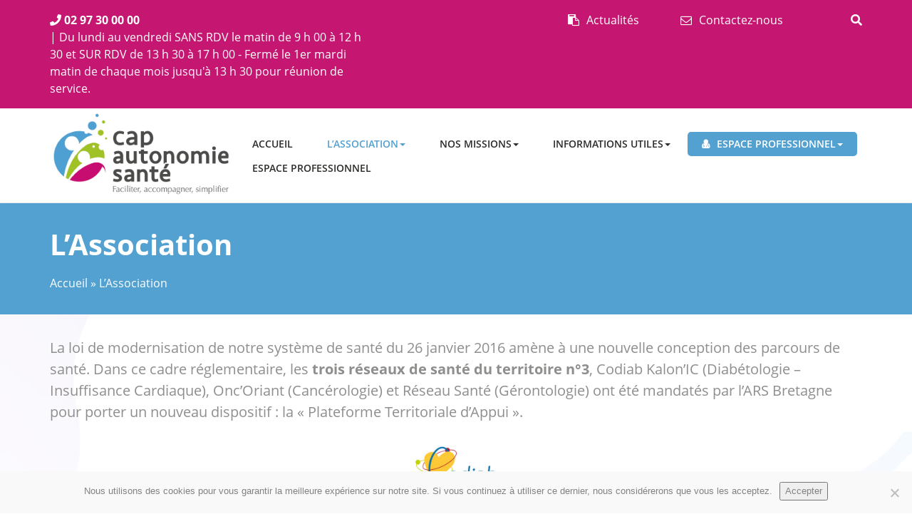

--- FILE ---
content_type: text/html; charset=UTF-8
request_url: https://capautonomiesante.bzh/lassociation/
body_size: 13432
content:
<!DOCTYPE html>
<html lang="fr-FR">

<head>
	<meta http-equiv="X-UA-Compatible" content="IE=Edge;chrome=1">
	<meta name="viewport" content="width=device-width; initial-scale=1; maximum-scale=1;" />
	<meta charset="UTF-8" />
	<link rel="stylesheet" href="https://capautonomiesante.bzh/wp-content/themes/cap-autonomie-sante/style.css" type="text/css" media="screen" />
	<meta name='robots' content='index, follow, max-image-preview:large, max-snippet:-1, max-video-preview:-1' />

<!-- Google Tag Manager for WordPress by gtm4wp.com -->
<script data-cfasync="false" data-pagespeed-no-defer>
	var gtm4wp_datalayer_name = "dataLayer";
	var dataLayer = dataLayer || [];
</script>
<!-- End Google Tag Manager for WordPress by gtm4wp.com -->
	<!-- This site is optimized with the Yoast SEO plugin v26.8 - https://yoast.com/product/yoast-seo-wordpress/ -->
	<title>Cap Autonomie Santé | L&#039;association de Plateforme Territoriale d’Appui</title><link rel="preload" data-rocket-preload as="image" href="https://capautonomiesante.bzh/wp-content/themes/cap-autonomie-sante/assets/images/bg-bottom-right.jpg" fetchpriority="high">
	<meta name="description" content="Par la convergence de plusieurs dispositifs, l&#039;association permet plus de lisibilité sur le territoire pour les professionnels et les usagers." />
	<link rel="canonical" href="https://capautonomiesante.bzh/lassociation/" />
	<meta property="og:locale" content="fr_FR" />
	<meta property="og:type" content="article" />
	<meta property="og:title" content="Cap Autonomie Santé | L&#039;association de Plateforme Territoriale d’Appui" />
	<meta property="og:description" content="Par la convergence de plusieurs dispositifs, l&#039;association permet plus de lisibilité sur le territoire pour les professionnels et les usagers." />
	<meta property="og:url" content="https://capautonomiesante.bzh/lassociation/" />
	<meta property="og:site_name" content="Cap Autonomie Santé" />
	<meta property="article:modified_time" content="2020-08-07T08:48:34+00:00" />
	<meta property="og:image" content="https://capautonomiesante.bzh/wp-content/uploads/2019/07/COBIABKALONIC-1-300x229.jpg" />
	<meta name="twitter:card" content="summary_large_image" />
	<meta name="twitter:label1" content="Durée de lecture estimée" />
	<meta name="twitter:data1" content="1 minute" />
	<script type="application/ld+json" class="yoast-schema-graph">{"@context":"https://schema.org","@graph":[{"@type":"WebPage","@id":"https://capautonomiesante.bzh/lassociation/","url":"https://capautonomiesante.bzh/lassociation/","name":"Cap Autonomie Santé | L'association de Plateforme Territoriale d’Appui","isPartOf":{"@id":"https://capautonomiesante.bzh/#website"},"primaryImageOfPage":{"@id":"https://capautonomiesante.bzh/lassociation/#primaryimage"},"image":{"@id":"https://capautonomiesante.bzh/lassociation/#primaryimage"},"thumbnailUrl":"https://capautonomiesante.bzh/wp-content/uploads/2019/07/COBIABKALONIC-1-300x229.jpg","datePublished":"2019-05-24T08:36:55+00:00","dateModified":"2020-08-07T08:48:34+00:00","description":"Par la convergence de plusieurs dispositifs, l'association permet plus de lisibilité sur le territoire pour les professionnels et les usagers.","breadcrumb":{"@id":"https://capautonomiesante.bzh/lassociation/#breadcrumb"},"inLanguage":"fr-FR","potentialAction":[{"@type":"ReadAction","target":["https://capautonomiesante.bzh/lassociation/"]}]},{"@type":"ImageObject","inLanguage":"fr-FR","@id":"https://capautonomiesante.bzh/lassociation/#primaryimage","url":"https://capautonomiesante.bzh/wp-content/uploads/2019/07/COBIABKALONIC-1.jpg","contentUrl":"https://capautonomiesante.bzh/wp-content/uploads/2019/07/COBIABKALONIC-1.jpg","width":2480,"height":1890},{"@type":"BreadcrumbList","@id":"https://capautonomiesante.bzh/lassociation/#breadcrumb","itemListElement":[{"@type":"ListItem","position":1,"name":"Accueil","item":"https://capautonomiesante.bzh/"},{"@type":"ListItem","position":2,"name":"L&rsquo;Association"}]},{"@type":"WebSite","@id":"https://capautonomiesante.bzh/#website","url":"https://capautonomiesante.bzh/","name":"Cap Autonomie Santé","description":"Un site utilisant WordPress","potentialAction":[{"@type":"SearchAction","target":{"@type":"EntryPoint","urlTemplate":"https://capautonomiesante.bzh/?s={search_term_string}"},"query-input":{"@type":"PropertyValueSpecification","valueRequired":true,"valueName":"search_term_string"}}],"inLanguage":"fr-FR"}]}</script>
	<!-- / Yoast SEO plugin. -->


<link rel="alternate" type="application/rss+xml" title="Cap Autonomie Santé &raquo; Flux" href="https://capautonomiesante.bzh/feed/" />
<link rel="alternate" type="application/rss+xml" title="Cap Autonomie Santé &raquo; Flux des commentaires" href="https://capautonomiesante.bzh/comments/feed/" />
<link rel="alternate" title="oEmbed (JSON)" type="application/json+oembed" href="https://capautonomiesante.bzh/wp-json/oembed/1.0/embed?url=https%3A%2F%2Fcapautonomiesante.bzh%2Flassociation%2F" />
<link rel="alternate" title="oEmbed (XML)" type="text/xml+oembed" href="https://capautonomiesante.bzh/wp-json/oembed/1.0/embed?url=https%3A%2F%2Fcapautonomiesante.bzh%2Flassociation%2F&#038;format=xml" />
<style id='wp-img-auto-sizes-contain-inline-css' type='text/css'>
img:is([sizes=auto i],[sizes^="auto," i]){contain-intrinsic-size:3000px 1500px}
/*# sourceURL=wp-img-auto-sizes-contain-inline-css */
</style>
<link rel='stylesheet' id='atomic-blocks-fontawesome-css' href='https://capautonomiesante.bzh/wp-content/plugins/atomic-blocks/dist/assets/fontawesome/css/all.min.css?ver=1604535842' type='text/css' media='all' />
<style id='wp-emoji-styles-inline-css' type='text/css'>

	img.wp-smiley, img.emoji {
		display: inline !important;
		border: none !important;
		box-shadow: none !important;
		height: 1em !important;
		width: 1em !important;
		margin: 0 0.07em !important;
		vertical-align: -0.1em !important;
		background: none !important;
		padding: 0 !important;
	}
/*# sourceURL=wp-emoji-styles-inline-css */
</style>
<style id='wp-block-library-inline-css' type='text/css'>
:root{--wp-block-synced-color:#7a00df;--wp-block-synced-color--rgb:122,0,223;--wp-bound-block-color:var(--wp-block-synced-color);--wp-editor-canvas-background:#ddd;--wp-admin-theme-color:#007cba;--wp-admin-theme-color--rgb:0,124,186;--wp-admin-theme-color-darker-10:#006ba1;--wp-admin-theme-color-darker-10--rgb:0,107,160.5;--wp-admin-theme-color-darker-20:#005a87;--wp-admin-theme-color-darker-20--rgb:0,90,135;--wp-admin-border-width-focus:2px}@media (min-resolution:192dpi){:root{--wp-admin-border-width-focus:1.5px}}.wp-element-button{cursor:pointer}:root .has-very-light-gray-background-color{background-color:#eee}:root .has-very-dark-gray-background-color{background-color:#313131}:root .has-very-light-gray-color{color:#eee}:root .has-very-dark-gray-color{color:#313131}:root .has-vivid-green-cyan-to-vivid-cyan-blue-gradient-background{background:linear-gradient(135deg,#00d084,#0693e3)}:root .has-purple-crush-gradient-background{background:linear-gradient(135deg,#34e2e4,#4721fb 50%,#ab1dfe)}:root .has-hazy-dawn-gradient-background{background:linear-gradient(135deg,#faaca8,#dad0ec)}:root .has-subdued-olive-gradient-background{background:linear-gradient(135deg,#fafae1,#67a671)}:root .has-atomic-cream-gradient-background{background:linear-gradient(135deg,#fdd79a,#004a59)}:root .has-nightshade-gradient-background{background:linear-gradient(135deg,#330968,#31cdcf)}:root .has-midnight-gradient-background{background:linear-gradient(135deg,#020381,#2874fc)}:root{--wp--preset--font-size--normal:16px;--wp--preset--font-size--huge:42px}.has-regular-font-size{font-size:1em}.has-larger-font-size{font-size:2.625em}.has-normal-font-size{font-size:var(--wp--preset--font-size--normal)}.has-huge-font-size{font-size:var(--wp--preset--font-size--huge)}.has-text-align-center{text-align:center}.has-text-align-left{text-align:left}.has-text-align-right{text-align:right}.has-fit-text{white-space:nowrap!important}#end-resizable-editor-section{display:none}.aligncenter{clear:both}.items-justified-left{justify-content:flex-start}.items-justified-center{justify-content:center}.items-justified-right{justify-content:flex-end}.items-justified-space-between{justify-content:space-between}.screen-reader-text{border:0;clip-path:inset(50%);height:1px;margin:-1px;overflow:hidden;padding:0;position:absolute;width:1px;word-wrap:normal!important}.screen-reader-text:focus{background-color:#ddd;clip-path:none;color:#444;display:block;font-size:1em;height:auto;left:5px;line-height:normal;padding:15px 23px 14px;text-decoration:none;top:5px;width:auto;z-index:100000}html :where(.has-border-color){border-style:solid}html :where([style*=border-top-color]){border-top-style:solid}html :where([style*=border-right-color]){border-right-style:solid}html :where([style*=border-bottom-color]){border-bottom-style:solid}html :where([style*=border-left-color]){border-left-style:solid}html :where([style*=border-width]){border-style:solid}html :where([style*=border-top-width]){border-top-style:solid}html :where([style*=border-right-width]){border-right-style:solid}html :where([style*=border-bottom-width]){border-bottom-style:solid}html :where([style*=border-left-width]){border-left-style:solid}html :where(img[class*=wp-image-]){height:auto;max-width:100%}:where(figure){margin:0 0 1em}html :where(.is-position-sticky){--wp-admin--admin-bar--position-offset:var(--wp-admin--admin-bar--height,0px)}@media screen and (max-width:600px){html :where(.is-position-sticky){--wp-admin--admin-bar--position-offset:0px}}

/*# sourceURL=wp-block-library-inline-css */
</style><style id='wp-block-image-inline-css' type='text/css'>
.wp-block-image>a,.wp-block-image>figure>a{display:inline-block}.wp-block-image img{box-sizing:border-box;height:auto;max-width:100%;vertical-align:bottom}@media not (prefers-reduced-motion){.wp-block-image img.hide{visibility:hidden}.wp-block-image img.show{animation:show-content-image .4s}}.wp-block-image[style*=border-radius] img,.wp-block-image[style*=border-radius]>a{border-radius:inherit}.wp-block-image.has-custom-border img{box-sizing:border-box}.wp-block-image.aligncenter{text-align:center}.wp-block-image.alignfull>a,.wp-block-image.alignwide>a{width:100%}.wp-block-image.alignfull img,.wp-block-image.alignwide img{height:auto;width:100%}.wp-block-image .aligncenter,.wp-block-image .alignleft,.wp-block-image .alignright,.wp-block-image.aligncenter,.wp-block-image.alignleft,.wp-block-image.alignright{display:table}.wp-block-image .aligncenter>figcaption,.wp-block-image .alignleft>figcaption,.wp-block-image .alignright>figcaption,.wp-block-image.aligncenter>figcaption,.wp-block-image.alignleft>figcaption,.wp-block-image.alignright>figcaption{caption-side:bottom;display:table-caption}.wp-block-image .alignleft{float:left;margin:.5em 1em .5em 0}.wp-block-image .alignright{float:right;margin:.5em 0 .5em 1em}.wp-block-image .aligncenter{margin-left:auto;margin-right:auto}.wp-block-image :where(figcaption){margin-bottom:1em;margin-top:.5em}.wp-block-image.is-style-circle-mask img{border-radius:9999px}@supports ((-webkit-mask-image:none) or (mask-image:none)) or (-webkit-mask-image:none){.wp-block-image.is-style-circle-mask img{border-radius:0;-webkit-mask-image:url('data:image/svg+xml;utf8,<svg viewBox="0 0 100 100" xmlns="http://www.w3.org/2000/svg"><circle cx="50" cy="50" r="50"/></svg>');mask-image:url('data:image/svg+xml;utf8,<svg viewBox="0 0 100 100" xmlns="http://www.w3.org/2000/svg"><circle cx="50" cy="50" r="50"/></svg>');mask-mode:alpha;-webkit-mask-position:center;mask-position:center;-webkit-mask-repeat:no-repeat;mask-repeat:no-repeat;-webkit-mask-size:contain;mask-size:contain}}:root :where(.wp-block-image.is-style-rounded img,.wp-block-image .is-style-rounded img){border-radius:9999px}.wp-block-image figure{margin:0}.wp-lightbox-container{display:flex;flex-direction:column;position:relative}.wp-lightbox-container img{cursor:zoom-in}.wp-lightbox-container img:hover+button{opacity:1}.wp-lightbox-container button{align-items:center;backdrop-filter:blur(16px) saturate(180%);background-color:#5a5a5a40;border:none;border-radius:4px;cursor:zoom-in;display:flex;height:20px;justify-content:center;opacity:0;padding:0;position:absolute;right:16px;text-align:center;top:16px;width:20px;z-index:100}@media not (prefers-reduced-motion){.wp-lightbox-container button{transition:opacity .2s ease}}.wp-lightbox-container button:focus-visible{outline:3px auto #5a5a5a40;outline:3px auto -webkit-focus-ring-color;outline-offset:3px}.wp-lightbox-container button:hover{cursor:pointer;opacity:1}.wp-lightbox-container button:focus{opacity:1}.wp-lightbox-container button:focus,.wp-lightbox-container button:hover,.wp-lightbox-container button:not(:hover):not(:active):not(.has-background){background-color:#5a5a5a40;border:none}.wp-lightbox-overlay{box-sizing:border-box;cursor:zoom-out;height:100vh;left:0;overflow:hidden;position:fixed;top:0;visibility:hidden;width:100%;z-index:100000}.wp-lightbox-overlay .close-button{align-items:center;cursor:pointer;display:flex;justify-content:center;min-height:40px;min-width:40px;padding:0;position:absolute;right:calc(env(safe-area-inset-right) + 16px);top:calc(env(safe-area-inset-top) + 16px);z-index:5000000}.wp-lightbox-overlay .close-button:focus,.wp-lightbox-overlay .close-button:hover,.wp-lightbox-overlay .close-button:not(:hover):not(:active):not(.has-background){background:none;border:none}.wp-lightbox-overlay .lightbox-image-container{height:var(--wp--lightbox-container-height);left:50%;overflow:hidden;position:absolute;top:50%;transform:translate(-50%,-50%);transform-origin:top left;width:var(--wp--lightbox-container-width);z-index:9999999999}.wp-lightbox-overlay .wp-block-image{align-items:center;box-sizing:border-box;display:flex;height:100%;justify-content:center;margin:0;position:relative;transform-origin:0 0;width:100%;z-index:3000000}.wp-lightbox-overlay .wp-block-image img{height:var(--wp--lightbox-image-height);min-height:var(--wp--lightbox-image-height);min-width:var(--wp--lightbox-image-width);width:var(--wp--lightbox-image-width)}.wp-lightbox-overlay .wp-block-image figcaption{display:none}.wp-lightbox-overlay button{background:none;border:none}.wp-lightbox-overlay .scrim{background-color:#fff;height:100%;opacity:.9;position:absolute;width:100%;z-index:2000000}.wp-lightbox-overlay.active{visibility:visible}@media not (prefers-reduced-motion){.wp-lightbox-overlay.active{animation:turn-on-visibility .25s both}.wp-lightbox-overlay.active img{animation:turn-on-visibility .35s both}.wp-lightbox-overlay.show-closing-animation:not(.active){animation:turn-off-visibility .35s both}.wp-lightbox-overlay.show-closing-animation:not(.active) img{animation:turn-off-visibility .25s both}.wp-lightbox-overlay.zoom.active{animation:none;opacity:1;visibility:visible}.wp-lightbox-overlay.zoom.active .lightbox-image-container{animation:lightbox-zoom-in .4s}.wp-lightbox-overlay.zoom.active .lightbox-image-container img{animation:none}.wp-lightbox-overlay.zoom.active .scrim{animation:turn-on-visibility .4s forwards}.wp-lightbox-overlay.zoom.show-closing-animation:not(.active){animation:none}.wp-lightbox-overlay.zoom.show-closing-animation:not(.active) .lightbox-image-container{animation:lightbox-zoom-out .4s}.wp-lightbox-overlay.zoom.show-closing-animation:not(.active) .lightbox-image-container img{animation:none}.wp-lightbox-overlay.zoom.show-closing-animation:not(.active) .scrim{animation:turn-off-visibility .4s forwards}}@keyframes show-content-image{0%{visibility:hidden}99%{visibility:hidden}to{visibility:visible}}@keyframes turn-on-visibility{0%{opacity:0}to{opacity:1}}@keyframes turn-off-visibility{0%{opacity:1;visibility:visible}99%{opacity:0;visibility:visible}to{opacity:0;visibility:hidden}}@keyframes lightbox-zoom-in{0%{transform:translate(calc((-100vw + var(--wp--lightbox-scrollbar-width))/2 + var(--wp--lightbox-initial-left-position)),calc(-50vh + var(--wp--lightbox-initial-top-position))) scale(var(--wp--lightbox-scale))}to{transform:translate(-50%,-50%) scale(1)}}@keyframes lightbox-zoom-out{0%{transform:translate(-50%,-50%) scale(1);visibility:visible}99%{visibility:visible}to{transform:translate(calc((-100vw + var(--wp--lightbox-scrollbar-width))/2 + var(--wp--lightbox-initial-left-position)),calc(-50vh + var(--wp--lightbox-initial-top-position))) scale(var(--wp--lightbox-scale));visibility:hidden}}
/*# sourceURL=https://capautonomiesante.bzh/wp-includes/blocks/image/style.min.css */
</style>
<style id='wp-block-paragraph-inline-css' type='text/css'>
.is-small-text{font-size:.875em}.is-regular-text{font-size:1em}.is-large-text{font-size:2.25em}.is-larger-text{font-size:3em}.has-drop-cap:not(:focus):first-letter{float:left;font-size:8.4em;font-style:normal;font-weight:100;line-height:.68;margin:.05em .1em 0 0;text-transform:uppercase}body.rtl .has-drop-cap:not(:focus):first-letter{float:none;margin-left:.1em}p.has-drop-cap.has-background{overflow:hidden}:root :where(p.has-background){padding:1.25em 2.375em}:where(p.has-text-color:not(.has-link-color)) a{color:inherit}p.has-text-align-left[style*="writing-mode:vertical-lr"],p.has-text-align-right[style*="writing-mode:vertical-rl"]{rotate:180deg}
/*# sourceURL=https://capautonomiesante.bzh/wp-includes/blocks/paragraph/style.min.css */
</style>
<style id='global-styles-inline-css' type='text/css'>
:root{--wp--preset--aspect-ratio--square: 1;--wp--preset--aspect-ratio--4-3: 4/3;--wp--preset--aspect-ratio--3-4: 3/4;--wp--preset--aspect-ratio--3-2: 3/2;--wp--preset--aspect-ratio--2-3: 2/3;--wp--preset--aspect-ratio--16-9: 16/9;--wp--preset--aspect-ratio--9-16: 9/16;--wp--preset--color--black: #000000;--wp--preset--color--cyan-bluish-gray: #abb8c3;--wp--preset--color--white: #ffffff;--wp--preset--color--pale-pink: #f78da7;--wp--preset--color--vivid-red: #cf2e2e;--wp--preset--color--luminous-vivid-orange: #ff6900;--wp--preset--color--luminous-vivid-amber: #fcb900;--wp--preset--color--light-green-cyan: #7bdcb5;--wp--preset--color--vivid-green-cyan: #00d084;--wp--preset--color--pale-cyan-blue: #8ed1fc;--wp--preset--color--vivid-cyan-blue: #0693e3;--wp--preset--color--vivid-purple: #9b51e0;--wp--preset--gradient--vivid-cyan-blue-to-vivid-purple: linear-gradient(135deg,rgb(6,147,227) 0%,rgb(155,81,224) 100%);--wp--preset--gradient--light-green-cyan-to-vivid-green-cyan: linear-gradient(135deg,rgb(122,220,180) 0%,rgb(0,208,130) 100%);--wp--preset--gradient--luminous-vivid-amber-to-luminous-vivid-orange: linear-gradient(135deg,rgb(252,185,0) 0%,rgb(255,105,0) 100%);--wp--preset--gradient--luminous-vivid-orange-to-vivid-red: linear-gradient(135deg,rgb(255,105,0) 0%,rgb(207,46,46) 100%);--wp--preset--gradient--very-light-gray-to-cyan-bluish-gray: linear-gradient(135deg,rgb(238,238,238) 0%,rgb(169,184,195) 100%);--wp--preset--gradient--cool-to-warm-spectrum: linear-gradient(135deg,rgb(74,234,220) 0%,rgb(151,120,209) 20%,rgb(207,42,186) 40%,rgb(238,44,130) 60%,rgb(251,105,98) 80%,rgb(254,248,76) 100%);--wp--preset--gradient--blush-light-purple: linear-gradient(135deg,rgb(255,206,236) 0%,rgb(152,150,240) 100%);--wp--preset--gradient--blush-bordeaux: linear-gradient(135deg,rgb(254,205,165) 0%,rgb(254,45,45) 50%,rgb(107,0,62) 100%);--wp--preset--gradient--luminous-dusk: linear-gradient(135deg,rgb(255,203,112) 0%,rgb(199,81,192) 50%,rgb(65,88,208) 100%);--wp--preset--gradient--pale-ocean: linear-gradient(135deg,rgb(255,245,203) 0%,rgb(182,227,212) 50%,rgb(51,167,181) 100%);--wp--preset--gradient--electric-grass: linear-gradient(135deg,rgb(202,248,128) 0%,rgb(113,206,126) 100%);--wp--preset--gradient--midnight: linear-gradient(135deg,rgb(2,3,129) 0%,rgb(40,116,252) 100%);--wp--preset--font-size--small: 13px;--wp--preset--font-size--medium: 20px;--wp--preset--font-size--large: 36px;--wp--preset--font-size--x-large: 42px;--wp--preset--spacing--20: 0.44rem;--wp--preset--spacing--30: 0.67rem;--wp--preset--spacing--40: 1rem;--wp--preset--spacing--50: 1.5rem;--wp--preset--spacing--60: 2.25rem;--wp--preset--spacing--70: 3.38rem;--wp--preset--spacing--80: 5.06rem;--wp--preset--shadow--natural: 6px 6px 9px rgba(0, 0, 0, 0.2);--wp--preset--shadow--deep: 12px 12px 50px rgba(0, 0, 0, 0.4);--wp--preset--shadow--sharp: 6px 6px 0px rgba(0, 0, 0, 0.2);--wp--preset--shadow--outlined: 6px 6px 0px -3px rgb(255, 255, 255), 6px 6px rgb(0, 0, 0);--wp--preset--shadow--crisp: 6px 6px 0px rgb(0, 0, 0);}:where(.is-layout-flex){gap: 0.5em;}:where(.is-layout-grid){gap: 0.5em;}body .is-layout-flex{display: flex;}.is-layout-flex{flex-wrap: wrap;align-items: center;}.is-layout-flex > :is(*, div){margin: 0;}body .is-layout-grid{display: grid;}.is-layout-grid > :is(*, div){margin: 0;}:where(.wp-block-columns.is-layout-flex){gap: 2em;}:where(.wp-block-columns.is-layout-grid){gap: 2em;}:where(.wp-block-post-template.is-layout-flex){gap: 1.25em;}:where(.wp-block-post-template.is-layout-grid){gap: 1.25em;}.has-black-color{color: var(--wp--preset--color--black) !important;}.has-cyan-bluish-gray-color{color: var(--wp--preset--color--cyan-bluish-gray) !important;}.has-white-color{color: var(--wp--preset--color--white) !important;}.has-pale-pink-color{color: var(--wp--preset--color--pale-pink) !important;}.has-vivid-red-color{color: var(--wp--preset--color--vivid-red) !important;}.has-luminous-vivid-orange-color{color: var(--wp--preset--color--luminous-vivid-orange) !important;}.has-luminous-vivid-amber-color{color: var(--wp--preset--color--luminous-vivid-amber) !important;}.has-light-green-cyan-color{color: var(--wp--preset--color--light-green-cyan) !important;}.has-vivid-green-cyan-color{color: var(--wp--preset--color--vivid-green-cyan) !important;}.has-pale-cyan-blue-color{color: var(--wp--preset--color--pale-cyan-blue) !important;}.has-vivid-cyan-blue-color{color: var(--wp--preset--color--vivid-cyan-blue) !important;}.has-vivid-purple-color{color: var(--wp--preset--color--vivid-purple) !important;}.has-black-background-color{background-color: var(--wp--preset--color--black) !important;}.has-cyan-bluish-gray-background-color{background-color: var(--wp--preset--color--cyan-bluish-gray) !important;}.has-white-background-color{background-color: var(--wp--preset--color--white) !important;}.has-pale-pink-background-color{background-color: var(--wp--preset--color--pale-pink) !important;}.has-vivid-red-background-color{background-color: var(--wp--preset--color--vivid-red) !important;}.has-luminous-vivid-orange-background-color{background-color: var(--wp--preset--color--luminous-vivid-orange) !important;}.has-luminous-vivid-amber-background-color{background-color: var(--wp--preset--color--luminous-vivid-amber) !important;}.has-light-green-cyan-background-color{background-color: var(--wp--preset--color--light-green-cyan) !important;}.has-vivid-green-cyan-background-color{background-color: var(--wp--preset--color--vivid-green-cyan) !important;}.has-pale-cyan-blue-background-color{background-color: var(--wp--preset--color--pale-cyan-blue) !important;}.has-vivid-cyan-blue-background-color{background-color: var(--wp--preset--color--vivid-cyan-blue) !important;}.has-vivid-purple-background-color{background-color: var(--wp--preset--color--vivid-purple) !important;}.has-black-border-color{border-color: var(--wp--preset--color--black) !important;}.has-cyan-bluish-gray-border-color{border-color: var(--wp--preset--color--cyan-bluish-gray) !important;}.has-white-border-color{border-color: var(--wp--preset--color--white) !important;}.has-pale-pink-border-color{border-color: var(--wp--preset--color--pale-pink) !important;}.has-vivid-red-border-color{border-color: var(--wp--preset--color--vivid-red) !important;}.has-luminous-vivid-orange-border-color{border-color: var(--wp--preset--color--luminous-vivid-orange) !important;}.has-luminous-vivid-amber-border-color{border-color: var(--wp--preset--color--luminous-vivid-amber) !important;}.has-light-green-cyan-border-color{border-color: var(--wp--preset--color--light-green-cyan) !important;}.has-vivid-green-cyan-border-color{border-color: var(--wp--preset--color--vivid-green-cyan) !important;}.has-pale-cyan-blue-border-color{border-color: var(--wp--preset--color--pale-cyan-blue) !important;}.has-vivid-cyan-blue-border-color{border-color: var(--wp--preset--color--vivid-cyan-blue) !important;}.has-vivid-purple-border-color{border-color: var(--wp--preset--color--vivid-purple) !important;}.has-vivid-cyan-blue-to-vivid-purple-gradient-background{background: var(--wp--preset--gradient--vivid-cyan-blue-to-vivid-purple) !important;}.has-light-green-cyan-to-vivid-green-cyan-gradient-background{background: var(--wp--preset--gradient--light-green-cyan-to-vivid-green-cyan) !important;}.has-luminous-vivid-amber-to-luminous-vivid-orange-gradient-background{background: var(--wp--preset--gradient--luminous-vivid-amber-to-luminous-vivid-orange) !important;}.has-luminous-vivid-orange-to-vivid-red-gradient-background{background: var(--wp--preset--gradient--luminous-vivid-orange-to-vivid-red) !important;}.has-very-light-gray-to-cyan-bluish-gray-gradient-background{background: var(--wp--preset--gradient--very-light-gray-to-cyan-bluish-gray) !important;}.has-cool-to-warm-spectrum-gradient-background{background: var(--wp--preset--gradient--cool-to-warm-spectrum) !important;}.has-blush-light-purple-gradient-background{background: var(--wp--preset--gradient--blush-light-purple) !important;}.has-blush-bordeaux-gradient-background{background: var(--wp--preset--gradient--blush-bordeaux) !important;}.has-luminous-dusk-gradient-background{background: var(--wp--preset--gradient--luminous-dusk) !important;}.has-pale-ocean-gradient-background{background: var(--wp--preset--gradient--pale-ocean) !important;}.has-electric-grass-gradient-background{background: var(--wp--preset--gradient--electric-grass) !important;}.has-midnight-gradient-background{background: var(--wp--preset--gradient--midnight) !important;}.has-small-font-size{font-size: var(--wp--preset--font-size--small) !important;}.has-medium-font-size{font-size: var(--wp--preset--font-size--medium) !important;}.has-large-font-size{font-size: var(--wp--preset--font-size--large) !important;}.has-x-large-font-size{font-size: var(--wp--preset--font-size--x-large) !important;}
/*# sourceURL=global-styles-inline-css */
</style>

<style id='classic-theme-styles-inline-css' type='text/css'>
/*! This file is auto-generated */
.wp-block-button__link{color:#fff;background-color:#32373c;border-radius:9999px;box-shadow:none;text-decoration:none;padding:calc(.667em + 2px) calc(1.333em + 2px);font-size:1.125em}.wp-block-file__button{background:#32373c;color:#fff;text-decoration:none}
/*# sourceURL=/wp-includes/css/classic-themes.min.css */
</style>
<link rel='stylesheet' id='cookie-notice-front-css' href='https://capautonomiesante.bzh/wp-content/plugins/cookie-notice/css/front.min.css?ver=2.5.11' type='text/css' media='all' />
<link rel='stylesheet' id='wp_mailjet_form_builder_widget-widget-front-styles-css' href='https://capautonomiesante.bzh/wp-content/plugins/mailjet-for-wordpress/src/widgetformbuilder/css/front-widget.css?ver=6.1.6' type='text/css' media='all' />
<script type="text/javascript" id="cookie-notice-front-js-before">
/* <![CDATA[ */
var cnArgs = {"ajaxUrl":"https:\/\/capautonomiesante.bzh\/wp-admin\/admin-ajax.php","nonce":"64f44c6f9e","hideEffect":"fade","position":"bottom","onScroll":true,"onScrollOffset":100,"onClick":false,"cookieName":"cookie_notice_accepted","cookieTime":7862400,"cookieTimeRejected":2592000,"globalCookie":false,"redirection":false,"cache":true,"revokeCookies":false,"revokeCookiesOpt":"automatic"};

//# sourceURL=cookie-notice-front-js-before
/* ]]> */
</script>
<script type="text/javascript" src="https://capautonomiesante.bzh/wp-content/plugins/cookie-notice/js/front.min.js?ver=2.5.11" id="cookie-notice-front-js"></script>
<script type="text/javascript" src="https://capautonomiesante.bzh/wp-includes/js/jquery/jquery.min.js?ver=3.7.1" id="jquery-core-js"></script>
<script type="text/javascript" src="https://capautonomiesante.bzh/wp-includes/js/jquery/jquery-migrate.min.js?ver=3.4.1" id="jquery-migrate-js"></script>
<link rel="https://api.w.org/" href="https://capautonomiesante.bzh/wp-json/" /><link rel="alternate" title="JSON" type="application/json" href="https://capautonomiesante.bzh/wp-json/wp/v2/pages/9" />
<link rel='shortlink' href='https://capautonomiesante.bzh/?p=9' />

<!-- Google Tag Manager for WordPress by gtm4wp.com -->
<!-- GTM Container placement set to manual -->
<script data-cfasync="false" data-pagespeed-no-defer>
	var dataLayer_content = {"pagePostType":"page","pagePostType2":"single-page","pagePostAuthor":"ldwadmin"};
	dataLayer.push( dataLayer_content );
</script>
<script data-cfasync="false" data-pagespeed-no-defer>
(function(w,d,s,l,i){w[l]=w[l]||[];w[l].push({'gtm.start':
new Date().getTime(),event:'gtm.js'});var f=d.getElementsByTagName(s)[0],
j=d.createElement(s),dl=l!='dataLayer'?'&l='+l:'';j.async=true;j.src=
'//www.googletagmanager.com/gtm.js?id='+i+dl;f.parentNode.insertBefore(j,f);
})(window,document,'script','dataLayer','GTM-5BBHP63');
</script>
<!-- End Google Tag Manager for WordPress by gtm4wp.com --><link rel="icon" href="https://capautonomiesante.bzh/wp-content/uploads/2019/03/favicon.jpg" sizes="32x32" />
<link rel="icon" href="https://capautonomiesante.bzh/wp-content/uploads/2019/03/favicon.jpg" sizes="192x192" />
<link rel="apple-touch-icon" href="https://capautonomiesante.bzh/wp-content/uploads/2019/03/favicon.jpg" />
<meta name="msapplication-TileImage" content="https://capautonomiesante.bzh/wp-content/uploads/2019/03/favicon.jpg" />
<meta name="generator" content="WP Rocket 3.18" data-wpr-features="wpr_oci" /></head>

<body class="wp-singular page-template-default page page-id-9 page-parent wp-embed-responsive wp-theme-ldw-base wp-child-theme-cap-autonomie-sante cookies-not-set" role="document">
	
<!-- GTM Container placement set to manual -->
<!-- Google Tag Manager (noscript) -->
				<noscript><iframe src="https://www.googletagmanager.com/ns.html?id=GTM-5BBHP63" height="0" width="0" style="display:none;visibility:hidden" aria-hidden="true"></iframe></noscript>
<!-- End Google Tag Manager (noscript) -->	<header  class="" role="banner">
		<div  class="header-top">
			<div  class="container-fluid">
				<div class="row">
																<div class="header-coordonnees col-md-5 col-sm-11 col-xs-10">
															<p class="tel">
									<a href="tel:02 97 30 00 00">
										<i class="fa fa-phone"></i>
										02 97 30 00 00									</a>
								</p>
																						<p class="horaires">
																			|
																		Du lundi au vendredi SANS RDV le matin de 9 h 00 à 12 h 30 et SUR RDV de 13 h 30 à 17 h 00 - Fermé le 1er mardi matin de chaque mois jusqu'à 13 h 30 pour réunion de service.								</p>
													</div>
										<nav class="nav-top-header col-md-6 hidden-sm hidden-xs">
						<ul id="menu-top-header" class="nav navbar-nav navbar-right"><li id="menu-item-47" class="menu-item menu-item-type-post_type menu-item-object-page menu-item-47"><a href="https://capautonomiesante.bzh/actualites/">Actualités</a></li>
<li id="menu-item-48" class="menu-item menu-item-type-post_type menu-item-object-page menu-item-48"><a href="https://capautonomiesante.bzh/contactez-nous/">Contactez-nous</a></li>
</ul>					</nav>
					<div class="header-search col-xs-2 col-sm-1 col-md-1 text-right">
						<a data-target="#header-search-modal" data-toggle="modal" data-backdrop="false">
							<i class="fa fa-search"></i>
						</a>
					</div>
				</div>
			</div>
		</div>
		<div id="bottombar" class="navbar header-bottom">
			<div  class="container-fluid">
				<div class="header-title">
					<a href="https://capautonomiesante.bzh"><img width="325" height="164" src="https://capautonomiesante.bzh/wp-content/uploads/2019/03/CapAS-logo-transparent.png" class="custom-logo" alt="" itemprop="logo" decoding="async" fetchpriority="high" srcset="https://capautonomiesante.bzh/wp-content/uploads/2019/03/CapAS-logo-transparent.png 325w, https://capautonomiesante.bzh/wp-content/uploads/2019/03/CapAS-logo-transparent-300x151.png 300w" sizes="(max-width: 325px) 100vw, 325px" /></a>
				</div>
				<div class="header-menu">
					<button type="button" data-toggle="collapse" data-target="#main-nav" aria-expanded="false" class="navbar-toggle collapsed hidden-lg">
						<span class="sr-only">Toggle navigation</span>
						<i class="fa fa-bars" aria-hidden="true"></i>
					</button>
					<nav id="main-nav" class="navbar-collapse collapse">
						<ul id="menu-header" class="nav navbar-nav navbar-right"><li id="menu-item-49" class="menu-item menu-item-type-post_type menu-item-object-page menu-item-home menu-item-49"><a href="https://capautonomiesante.bzh/">Accueil</a></li>
<li id="menu-item-50" class="menu-item menu-item-type-post_type menu-item-object-page current-menu-item page_item page-item-9 current_page_item menu-item-has-children menu-item-50 dropdown"><a href="https://capautonomiesante.bzh/lassociation/" aria-current="page" data-href="#" data-toggle="dropdown" aria-haspopup="true" aria-expanded="false" class=" dropdown-toggle">L’Association<span class="caret"></span></a>
<ul class="sub-menu dropdown-menu">
	<li id="menu-item-235" class="menu-item menu-item-type-post_type menu-item-object-page menu-item-235"><a href="https://capautonomiesante.bzh/lassociation/historique/">Qui sommes nous ?</a></li>
	<li id="menu-item-238" class="menu-item menu-item-type-post_type menu-item-object-page menu-item-238"><a href="https://capautonomiesante.bzh/lassociation/lequipe/">Equipe</a></li>
	<li id="menu-item-3089" class="menu-item menu-item-type-post_type menu-item-object-page menu-item-3089"><a href="https://capautonomiesante.bzh/lassociation/assemblees-generales/">Assemblées Générales</a></li>
	<li id="menu-item-3126" class="menu-item menu-item-type-post_type menu-item-object-page menu-item-3126"><a href="https://capautonomiesante.bzh/lassociation/nos-newsletter/">Newsletters</a></li>
	<li id="menu-item-732" class="menu-item menu-item-type-post_type menu-item-object-page menu-item-732"><a href="https://capautonomiesante.bzh/lassociation/nos-partenaires/">Partenaires</a></li>
	<li id="menu-item-192" class="menu-item menu-item-type-post_type menu-item-object-page menu-item-192"><a href="https://capautonomiesante.bzh/lassociation/adhesion-2/">Adhésion des professionnels</a></li>
</ul>
</li>
<li id="menu-item-51" class="menu-item menu-item-type-post_type menu-item-object-page menu-item-has-children menu-item-51 dropdown"><a href="https://capautonomiesante.bzh/nos-missions/" data-href="#" data-toggle="dropdown" aria-haspopup="true" aria-expanded="false" class=" dropdown-toggle">Nos missions<span class="caret"></span></a>
<ul class="sub-menu dropdown-menu">
	<li id="menu-item-2296" class="menu-item menu-item-type-post_type menu-item-object-page menu-item-has-children menu-item-2296 dropdown"><a href="https://capautonomiesante.bzh/nos-missions/la-coordination-des-situations-individuelles/" data-href="#" data-toggle="dropdown" aria-haspopup="true" aria-expanded="false" class=" dropdown-toggle">Coordination des situations individuelles<span class="caret"></span></a>
	<ul class="sub-menu dropdown-menu">
		<li id="menu-item-2297" class="menu-item menu-item-type-post_type menu-item-object-page menu-item-2297"><a href="https://capautonomiesante.bzh/nos-missions/la-coordination-des-situations-individuelles/">Présentation</a></li>
		<li id="menu-item-2154" class="menu-item menu-item-type-post_type menu-item-object-page menu-item-2154"><a href="https://capautonomiesante.bzh/nos-missions/information-orientation-des-professionnels-et-des-usagers/">Information et orientation des usagers</a></li>
		<li id="menu-item-2155" class="menu-item menu-item-type-post_type menu-item-object-page menu-item-2155"><a href="https://capautonomiesante.bzh/nos-missions/soutien-et-aide-a-la-coordination-de-situations-complexes/">Soutien et aide à la coordination de situations complexes</a></li>
		<li id="menu-item-2160" class="menu-item menu-item-type-post_type menu-item-object-page menu-item-2160"><a href="https://capautonomiesante.bzh/lassociation/historique/soutien-aux-initiatives-et-pratiques-professionnelles/">Soutien aux initiatives et pratiques professionnelles</a></li>
	</ul>
</li>
	<li id="menu-item-476" class="menu-item menu-item-type-post_type menu-item-object-page menu-item-has-children menu-item-476 dropdown"><a href="https://capautonomiesante.bzh/nos-missions/la-coordination-territoriale/" data-href="#" data-toggle="dropdown" aria-haspopup="true" aria-expanded="false" class=" dropdown-toggle">Coordination territoriale<span class="caret"></span></a>
	<ul class="sub-menu dropdown-menu">
		<li id="menu-item-2164" class="menu-item menu-item-type-post_type menu-item-object-page menu-item-2164"><a href="https://capautonomiesante.bzh/nos-missions/la-coordination-territoriale/">Présentation</a></li>
		<li id="menu-item-2156" class="menu-item menu-item-type-post_type menu-item-object-page menu-item-2156"><a href="https://capautonomiesante.bzh/nos-missions/la-coordination-territoriale/coordination-territoriale-du-pays-de-lorient/">Coordination territoriale du Pays de Lorient</a></li>
		<li id="menu-item-2157" class="menu-item menu-item-type-post_type menu-item-object-page menu-item-2157"><a href="https://capautonomiesante.bzh/nos-missions/la-coordination-territoriale/coordination-territoriale-du-pays-de-quimperle/">Coordination territoriale du Pays de Quimperlé</a></li>
	</ul>
</li>
	<li id="menu-item-311" class="menu-item menu-item-type-post_type menu-item-object-page menu-item-has-children menu-item-311 dropdown"><a href="https://capautonomiesante.bzh/nos-missions/le-centre-de-coordination-en-cancerologie-3c/" data-href="#" data-toggle="dropdown" aria-haspopup="true" aria-expanded="false" class=" dropdown-toggle">Centre de Coordination en Cancérologie – 3C<span class="caret"></span></a>
	<ul class="sub-menu dropdown-menu">
		<li id="menu-item-3225" class="menu-item menu-item-type-post_type menu-item-object-page menu-item-3225"><a href="https://capautonomiesante.bzh/nos-missions/le-centre-de-coordination-en-cancerologie-3c/le-dossier-communicant-en-cancerologie/">Le Dossier Communicant en Cancérologie</a></li>
		<li id="menu-item-3228" class="menu-item menu-item-type-post_type menu-item-object-page menu-item-3228"><a href="https://capautonomiesante.bzh/nos-missions/le-centre-de-coordination-en-cancerologie-3c/les-reunions-de-concertations-pluridisciplinaires/">Les Réunions de Concertations Pluridisciplinaires</a></li>
		<li id="menu-item-3235" class="menu-item menu-item-type-post_type menu-item-object-page menu-item-3235"><a href="https://capautonomiesante.bzh/nos-missions/le-centre-de-coordination-en-cancerologie-3c/les-rcp-regionales-nationales-de-recours/">Les RCP régionales, nationales, de recours</a></li>
	</ul>
</li>
	<li id="menu-item-310" class="menu-item menu-item-type-post_type menu-item-object-page menu-item-has-children menu-item-310 dropdown"><a href="https://capautonomiesante.bzh/nos-missions/leducation-therapeutique/" data-href="#" data-toggle="dropdown" aria-haspopup="true" aria-expanded="false" class=" dropdown-toggle">Education Thérapeutique du Patient<span class="caret"></span></a>
	<ul class="sub-menu dropdown-menu">
		<li id="menu-item-2163" class="menu-item menu-item-type-post_type menu-item-object-page menu-item-2163"><a href="https://capautonomiesante.bzh/nos-missions/leducation-therapeutique/">Présentation</a></li>
		<li id="menu-item-2158" class="menu-item menu-item-type-post_type menu-item-object-page menu-item-has-children menu-item-2158 dropdown"><a href="https://capautonomiesante.bzh/nos-missions/leducation-therapeutique/la-plateforme-deducation-therapeutique-lorient-quimperle/" data-href="#" data-toggle="dropdown" aria-haspopup="true" aria-expanded="false" class=" dropdown-toggle">La Plateforme d’Education Thérapeutique Lorient-Quimperlé<span class="caret"></span></a>
		<ul class="sub-menu dropdown-menu">
			<li id="menu-item-4069" class="menu-item menu-item-type-post_type menu-item-object-page menu-item-4069"><a href="https://capautonomiesante.bzh/nos-missions/leducation-therapeutique/la-plateforme-deducation-therapeutique-lorient-quimperle/presentation/">Présentation et Missions</a></li>
			<li id="menu-item-4051" class="menu-item menu-item-type-post_type menu-item-object-page menu-item-4051"><a href="https://capautonomiesante.bzh/?page_id=4039">Les Semeurs de Santé</a></li>
			<li id="menu-item-4022" class="menu-item menu-item-type-post_type menu-item-object-page menu-item-4022"><a href="https://capautonomiesante.bzh/nos-missions/leducation-therapeutique/la-plateforme-deducation-therapeutique-lorient-quimperle/les-semeurs-de-sante/">Les Formations organisées en partenariat avec la Plateforme d’Education Thérapeutique</a></li>
			<li id="menu-item-4053" class="menu-item menu-item-type-post_type menu-item-object-page menu-item-4053"><a href="https://capautonomiesante.bzh/?page_id=4052">Patients ETP’istes du T3</a></li>
		</ul>
</li>
		<li id="menu-item-2159" class="menu-item menu-item-type-post_type menu-item-object-page menu-item-2159"><a href="https://capautonomiesante.bzh/nos-missions/leducation-therapeutique/les-programmes-deducation-therapeutique-du-patient/">Les programmes d’Education Thérapeutique du patient</a></li>
	</ul>
</li>
</ul>
</li>
<li id="menu-item-52" class="menu-item menu-item-type-post_type menu-item-object-page menu-item-has-children menu-item-52 dropdown"><a href="https://capautonomiesante.bzh/informations-utiles/" data-href="#" data-toggle="dropdown" aria-haspopup="true" aria-expanded="false" class=" dropdown-toggle">Informations utiles<span class="caret"></span></a>
<ul class="sub-menu dropdown-menu">
	<li id="menu-item-3500" class="menu-item menu-item-type-post_type menu-item-object-page menu-item-3500"><a href="https://capautonomiesante.bzh/informations-utiles/appels-a-projet-en-cours/">Appels à projet en cours</a></li>
	<li id="menu-item-3939" class="menu-item menu-item-type-post_type menu-item-object-page menu-item-3939"><a href="https://capautonomiesante.bzh/informations-utiles/besoin-de-repit-17-fiches-reperes-pour-vous-aider/">Besoin de répit ? 17 fiches repères pour vous aider !</a></li>
	<li id="menu-item-4100" class="menu-item menu-item-type-post_type menu-item-object-page menu-item-4100"><a href="https://capautonomiesante.bzh/informations-utiles/maladies-chroniques/">Maladies chroniques</a></li>
	<li id="menu-item-3919" class="menu-item menu-item-type-post_type menu-item-object-page menu-item-3919"><a href="https://capautonomiesante.bzh/informations-utiles/les-ressources-sur-le-pays-de-lorient/">Ressources éthiques du territoire</a></li>
	<li id="menu-item-2771" class="menu-item menu-item-type-post_type menu-item-object-page menu-item-has-children menu-item-2771 dropdown"><a href="https://capautonomiesante.bzh/informations-utiles/ressources-sur-le-pays-de-lorient/" data-href="#" data-toggle="dropdown" aria-haspopup="true" aria-expanded="false" class=" dropdown-toggle">Ressources sur le Pays de Lorient<span class="caret"></span></a>
	<ul class="sub-menu dropdown-menu">
		<li id="menu-item-2769" class="menu-item menu-item-type-post_type menu-item-object-page menu-item-2769"><a href="https://capautonomiesante.bzh/informations-utiles/presentation/">Présentation</a></li>
		<li id="menu-item-2732" class="menu-item menu-item-type-post_type menu-item-object-page menu-item-2732"><a href="https://capautonomiesante.bzh/informations-utiles/ressources-sur-le-pays-de-lorient/points-daccueil-sur-le-pays-de-lorient/">Points d’accueil sur le Pays de Lorient</a></li>
		<li id="menu-item-2790" class="menu-item menu-item-type-post_type menu-item-object-page menu-item-2790"><a href="https://capautonomiesante.bzh/informations-utiles/ressources-sur-le-pays-de-lorient/offres-de-soutien-et-de-repit-sur-le-pays-de-lorient/">Offres de soutien et de répit sur le Pays de Lorient</a></li>
		<li id="menu-item-2781" class="menu-item menu-item-type-post_type menu-item-object-page menu-item-2781"><a href="https://capautonomiesante.bzh/informations-utiles/ressources-sur-le-pays-de-lorient/hebergement-pour-personnes-agees/">Structures d’hébergement pour personnes âgées</a></li>
		<li id="menu-item-2792" class="menu-item menu-item-type-post_type menu-item-object-page menu-item-2792"><a href="https://capautonomiesante.bzh/informations-utiles/ressources-sur-le-pays-de-lorient/service-aide-a-domicile/">Services d’aide à domicile</a></li>
		<li id="menu-item-2827" class="menu-item menu-item-type-post_type menu-item-object-page menu-item-2827"><a href="https://capautonomiesante.bzh/informations-utiles/ressources-sur-le-pays-de-lorient/service-portage-repas/">Services de portage de repas</a></li>
		<li id="menu-item-3180" class="menu-item menu-item-type-post_type menu-item-object-page menu-item-3180"><a href="https://capautonomiesante.bzh/informations-utiles/ressources-sur-le-pays-de-lorient/teleassistance/">Téléassistance</a></li>
	</ul>
</li>
	<li id="menu-item-2292" class="menu-item menu-item-type-post_type menu-item-object-page menu-item-2292"><a href="https://capautonomiesante.bzh/informations-utiles/ressources-sur-le-pays-de-quimperle/">Ressources sur le Pays de Quimperlé</a></li>
	<li id="menu-item-2291" class="menu-item menu-item-type-post_type menu-item-object-page menu-item-2291"><a href="https://capautonomiesante.bzh/informations-utiles/appels-a-projet-en-cours/">Ressources sur le Pays de Gourin-Le Faouët</a></li>
	<li id="menu-item-2273" class="menu-item menu-item-type-post_type menu-item-object-page menu-item-has-children menu-item-2273 dropdown"><a href="https://capautonomiesante.bzh/informations-utiles/les-ateliers-deducation-therapeutique/" data-href="#" data-toggle="dropdown" aria-haspopup="true" aria-expanded="false" class=" dropdown-toggle">Ateliers d&rsquo;Education Thérapeutique<span class="caret"></span></a>
	<ul class="sub-menu dropdown-menu">
		<li id="menu-item-2381" class="menu-item menu-item-type-post_type menu-item-object-page menu-item-2381"><a href="https://capautonomiesante.bzh/informations-utiles/les-ateliers-deducation-therapeutique/">Présentation de l’ETP</a></li>
		<li id="menu-item-2373" class="menu-item menu-item-type-post_type menu-item-object-page menu-item-2373"><a href="https://capautonomiesante.bzh/informations-utiles/les-ateliers-deducation-therapeutique-2/video-sport-sante/">Vidéos Sport Santé</a></li>
		<li id="menu-item-2805" class="menu-item menu-item-type-post_type menu-item-object-page menu-item-2805"><a href="https://capautonomiesante.bzh/?page_id=2803">Calendrier des ateliers</a></li>
	</ul>
</li>
</ul>
</li>
<li id="menu-item-1231" class="hidden-lg hidden-md menu-item menu-item-type-post_type menu-item-object-page menu-item-1231"><a href="https://capautonomiesante.bzh/actualites/">Actualités</a></li>
<li id="menu-item-1232" class="hidden-lg hidden-md menu-item menu-item-type-post_type menu-item-object-page menu-item-1232"><a href="https://capautonomiesante.bzh/contactez-nous/">Contactez-nous</a></li>
<li id="menu-item-53" class="cta-menu menu-item menu-item-type-post_type menu-item-object-page menu-item-has-children menu-item-53 dropdown"><a href="https://capautonomiesante.bzh/?page_id=24" data-href="#" data-toggle="dropdown" aria-haspopup="true" aria-expanded="false" class=" dropdown-toggle">Espace professionnel<span class="caret"></span></a>
<ul class="sub-menu dropdown-menu">
	<li id="menu-item-1561" class="menu-item menu-item-type-post_type menu-item-object-page menu-item-1561"><a href="https://capautonomiesante.bzh/espace-professionnel/la-demande-dappui/">Demande d’appui</a></li>
	<li id="menu-item-1568" class="menu-item menu-item-type-post_type menu-item-object-page menu-item-1568"><a href="https://capautonomiesante.bzh/espace-professionnel/adhesion-et-flyers/">Adhésion et flyers</a></li>
	<li id="menu-item-1836" class="menu-item menu-item-type-post_type menu-item-object-page menu-item-has-children menu-item-1836 dropdown"><a href="https://capautonomiesante.bzh/espace-professionnel/covid-19/" data-href="#" data-toggle="dropdown" aria-haspopup="true" aria-expanded="false" class=" dropdown-toggle">COVID-19<span class="caret"></span></a>
	<ul class="sub-menu dropdown-menu">
		<li id="menu-item-2880" class="menu-item menu-item-type-post_type menu-item-object-page menu-item-2880"><a href="https://capautonomiesante.bzh/espace-professionnel/covid-19/covid-19-informations-diverses/">COVID-19 : informations diverses</a></li>
		<li id="menu-item-2870" class="menu-item menu-item-type-post_type menu-item-object-page menu-item-2870"><a href="https://capautonomiesante.bzh/espace-professionnel/covid-19/covid-19-et-role-des-dispositifs-dappui-a-la-coordination/">COVID-19 et rôle des Dispositifs d’Appui à la Coordination</a></li>
		<li id="menu-item-2821" class="menu-item menu-item-type-post_type menu-item-object-page menu-item-2821"><a href="https://capautonomiesante.bzh/espace-professionnel/covid-19/covid-19-et-territoire/">COVID-19 et territoire : tableau de veille</a></li>
		<li id="menu-item-2889" class="menu-item menu-item-type-post_type menu-item-object-page menu-item-2889"><a href="https://capautonomiesante.bzh/espace-professionnel/covid-19/covid-19-et-etablissements-dhebergement-des-personnes-agees/">COVID-19 et établissements d’hébergement des personnes en situation de handicap</a></li>
		<li id="menu-item-2823" class="menu-item menu-item-type-post_type menu-item-object-page menu-item-2823"><a href="https://capautonomiesante.bzh/espace-professionnel/covid-19/covid-19-au-domicile-2/">COVID-19 : prise en charge au domicile</a></li>
		<li id="menu-item-2890" class="menu-item menu-item-type-post_type menu-item-object-page menu-item-2890"><a href="https://capautonomiesante.bzh/espace-professionnel/covid-19/covid-19-et-professionnels-de-sante/">COVID-19 et professionnels de santé</a></li>
		<li id="menu-item-2916" class="menu-item menu-item-type-post_type menu-item-object-page menu-item-2916"><a href="https://capautonomiesante.bzh/espace-professionnel/covid-19/covid-19-et-etablissements-medico-sociaux/">COVID-19 et établissements médico-sociaux – Hébergements Personnes âgées</a></li>
	</ul>
</li>
</ul>
</li>
<li id="menu-item-98662" class="menu-item menu-item-type-post_type menu-item-object-page menu-item-98662"><a href="https://capautonomiesante.bzh/espace-professionnel-2/">Espace professionnel</a></li>
</ul>					</nav>
				</div>
			</div>
		</div>
	</header>
	<main >
		<section  id="header-search-modal" class="modal fade" tabindex="-1" role="dialog">
			<div  class="modal-dialog modal-lg" role="document">
				<div class="modal-content">
					<div class="modal-body">
						<button type="button" class="close" data-dismiss="modal" aria-label="Close"><span aria-hidden="true">&times;</span></button>
						      <div id="header-widgets"><aside id="search-2" class="widget widget-container widget_search"><div class="widget_content"><form role="search" method="get" class="search-form" action="https://capautonomiesante.bzh/">
				<label>
					<span class="screen-reader-text">Rechercher :</span>
					<input type="search" class="search-field" placeholder="Rechercher…" value="" name="s" />
				</label>
				<input type="submit" class="search-submit" value="Rechercher" />
			</form></div></aside></div>
    					</div>
				</div>
			</div>
		</section>
					<section  class="page">
			<div  class="page-header">
				<div  class="container-fluid">
					<div class="page-title-container">
						<h1>L&rsquo;Association</h1>
					</div>
											<div class="breadcrumbs"><span><span><a href="https://capautonomiesante.bzh/">Accueil</a></span> » <span class="breadcrumb_last" aria-current="page">L&rsquo;Association</span></span></div>									</div>
			</div>
			<div  class="page-content" itemprop="articleBody">
				<div class="container-fluid">
					
<p class="has-medium-font-size">La loi de modernisation de notre système de santé du 26 janvier 2016 amène à une nouvelle conception des parcours de santé. Dans ce cadre réglementaire, les <strong>trois réseaux de santé du territoire n°3</strong>, Codiab Kalon&rsquo;IC (Diabétologie &#8211; Insuffisance Cardiaque), Onc&rsquo;Oriant (Cancérologie) et Réseau Santé (Gérontologie) ont été mandatés par l’ARS Bretagne pour porter un nouveau dispositif : la « Plateforme Territoriale d’Appui ». </p>



<div class="wp-block-atomic-blocks-ab-columns ab-layout-columns-3 ab-3-col-equal"><div class="ab-layout-column-wrap ab-block-layout-column-gap-2 ab-is-responsive-column">
<div class="wp-block-atomic-blocks-ab-column ab-block-layout-column"><div class="ab-block-layout-column-inner">
<div class="wp-block-image"><figure class="aligncenter is-resized"><img decoding="async" src="https://capautonomiesante.bzh/wp-content/uploads/2019/07/COBIABKALONIC-1-300x229.jpg" alt="" class="wp-image-155" width="120" srcset="https://capautonomiesante.bzh/wp-content/uploads/2019/07/COBIABKALONIC-1-300x229.jpg 300w, https://capautonomiesante.bzh/wp-content/uploads/2019/07/COBIABKALONIC-1-768x585.jpg 768w, https://capautonomiesante.bzh/wp-content/uploads/2019/07/COBIABKALONIC-1-1024x780.jpg 1024w, https://capautonomiesante.bzh/wp-content/uploads/2019/07/COBIABKALONIC-1-1200x915.jpg 1200w" sizes="(max-width: 300px) 100vw, 300px" /></figure></div>
</div></div>



<div class="wp-block-atomic-blocks-ab-column ab-block-layout-column"><div class="ab-block-layout-column-inner">
<div class="wp-block-image"><figure class="aligncenter is-resized"><img decoding="async" src="https://capautonomiesante.bzh/wp-content/uploads/2019/07/logo-onc-oriant-rvb-300x79.jpg" alt="" class="wp-image-156" width="181" srcset="https://capautonomiesante.bzh/wp-content/uploads/2019/07/logo-onc-oriant-rvb-300x79.jpg 300w, https://capautonomiesante.bzh/wp-content/uploads/2019/07/logo-onc-oriant-rvb-768x203.jpg 768w, https://capautonomiesante.bzh/wp-content/uploads/2019/07/logo-onc-oriant-rvb-1024x271.jpg 1024w, https://capautonomiesante.bzh/wp-content/uploads/2019/07/logo-onc-oriant-rvb-1200x318.jpg 1200w, https://capautonomiesante.bzh/wp-content/uploads/2019/07/logo-onc-oriant-rvb.jpg 2009w" sizes="(max-width: 300px) 100vw, 300px" /></figure></div>



<p></p>
</div></div>



<div class="wp-block-atomic-blocks-ab-column ab-block-layout-column"><div class="ab-block-layout-column-inner">
<div class="wp-block-image"><figure class="aligncenter"><img decoding="async" width="181" height="79" src="https://capautonomiesante.bzh/wp-content/uploads/2019/07/Réseau-Santé-2.png" alt="" class="wp-image-161" /></figure></div>
</div></div>
</div></div>



<p class="has-medium-font-size">Au regard de la nécessité de mettre également en place les dispositifs <strong>MAIA et Espace Autonomie</strong> (pour la partie morbihannaise du territoire), il est apparu très vite, par souci de simplification pour les professionnels et les usagers, et de lisibilité sur le territoire, qu’une convergence de ces dispositifs était souhaitable.</p>
				</div>
			</div>
		</section>
			</main>
		<footer  role="contentinfo">
									<div  class="footer-top">
				<div class="container-fluid">
					<div class="row">
						<div class="col-sm-7">
							<p>
								Vous êtes un professionnel,								<span>inscrivez-vous à notre newsletter</span>
							</p>
						</div>
						<div class="col-sm-5">
													</div>
					</div>
				</div>
			</div>
			<div  class="footer-middle">
				<div class="container-fluid">
					<div class="row">
						<div class="col-sm-4 col-md-4">
							<div class="footer-presentation">
								<p class="h4">Cap Autonomie Santé</p>
								<p>Une équipe pluridisciplinaire à votre disposition sur le territoire de démocratie en santé Lorient-Quimperlé</p>
																									<p class="horaires">
										Du lundi au vendredi SANS RDV le matin de 9 h 00 à 12 h 30 et SUR RDV de 13 h 30 à 17 h 00 - Fermé le 1er mardi matin de chaque mois jusqu&#039;à 13 h 30 pour réunion de service.									</p>
																																	<p class="telephone">
										<i class="fa fa-phone"></i>
										02 97 30 00 00									</p>
																																	<p class="email">
										<a href="mailto:contact@capautonomiesante.bzh">
											<i class="fa fa-envelope"></i>
											contact@capautonomiesante.bzh										</a>
									</p>
															</div>
						</div>
						<div class="col-sm-4 col-md-3">
															<div class="footer-adresses">
									<p class="h4">Nos adresses</p>
									<ul>
																																<li>
												<p>
													<i class="fa fa-map-marker"></i>
													Siège :<br />
													<p>7 rue Léo Lagrange<br />
56600 Lanester</p>
												</p>
											</li>
																																<li>
												<p>
													<i class="fa fa-map-marker"></i>
													Antenne :<br />
													<p>3 place Charles de Gaulle<br />
29300 Quimperlé</p>
												</p>
											</li>
																			</ul>
								</div>
													</div>
						<div class="col-sm-4 col-md-5">
																						<div class="footer-map" style="background-image: url(https://capautonomiesante.bzh/wp-content/uploads/2021/11/carte-territoire-de-sante-3-1.jpg);"></div>
													</div>
					</div>
				</div>
			</div>
			<div  class="footer-bottom">
				<div  class="container">
					<div class="row">
						<div class="col-sm-6 footer-signature" itemtype="http://schema.org/WPFooter" itemscope="itemscope" role="contentinfo">
							<p>© 2019 - conçu par <a href="https://lamourduweb.com" target="_blank">Lamour du Web</a></p>						</div>
						<div class="col-sm-6 footer-menu">
							<ul id="menu-footer" class="nav navbar-nav"><li id="menu-item-54" class="menu-item menu-item-type-post_type menu-item-object-page menu-item-54"><a href="https://capautonomiesante.bzh/politique-de-confidentialite/">Politique de confidentialité</a></li>
<li id="menu-item-55" class="menu-item menu-item-type-post_type menu-item-object-page menu-item-55"><a href="https://capautonomiesante.bzh/plan-du-site/">Plan du site</a></li>
<li id="menu-item-56" class="menu-item menu-item-type-post_type menu-item-object-page menu-item-56"><a href="https://capautonomiesante.bzh/mentions-legales/">Mentions légales</a></li>
</ul>						</div>
					</div>
				</div>
			</div>
		</footer>
		<script type="speculationrules">
{"prefetch":[{"source":"document","where":{"and":[{"href_matches":"/*"},{"not":{"href_matches":["/wp-*.php","/wp-admin/*","/wp-content/uploads/*","/wp-content/*","/wp-content/plugins/*","/wp-content/themes/cap-autonomie-sante/*","/wp-content/themes/ldw-base/*","/*\\?(.+)"]}},{"not":{"selector_matches":"a[rel~=\"nofollow\"]"}},{"not":{"selector_matches":".no-prefetch, .no-prefetch a"}}]},"eagerness":"conservative"}]}
</script>
	<script type="text/javascript">
		function atomicBlocksShare( url, title, w, h ){
			var left = ( window.innerWidth / 2 )-( w / 2 );
			var top  = ( window.innerHeight / 2 )-( h / 2 );
			return window.open(url, title, 'toolbar=no, location=no, directories=no, status=no, menubar=no, scrollbars=no, resizable=no, copyhistory=no, width=600, height=600, top='+top+', left='+left);
		}
	</script>
	<script type="text/javascript" src="https://capautonomiesante.bzh/wp-content/plugins/atomic-blocks/dist/assets/js/dismiss.js?ver=1604535842" id="atomic-blocks-dismiss-js-js"></script>
<script type="text/javascript" src="https://capautonomiesante.bzh/wp-content/plugins/duracelltomi-google-tag-manager/dist/js/gtm4wp-form-move-tracker.js?ver=1.22.3" id="gtm4wp-form-move-tracker-js"></script>
<script type="text/javascript" src="https://capautonomiesante.bzh/wp-content/themes/ldw-base/framework/vendors/bootstrap/js/bootstrap.min.js?ver=1c6676" id="bootstrap-js"></script>
<script type="text/javascript" src="https://capautonomiesante.bzh/wp-content/themes/ldw-base/framework/vendors/jquery-lazyload/jquery.lazyload.js?ver=1c6676" id="lazyload-js"></script>
<script type="text/javascript" src="https://capautonomiesante.bzh/wp-content/themes/ldw-base/framework/front/js/front.js?ver=1c6676" id="ldwbase-js"></script>
<script type="text/javascript" id="site-js-extra">
/* <![CDATA[ */
var ajaxurl = "https://capautonomiesante.bzh/wp-admin/admin-ajax.php";
//# sourceURL=site-js-extra
/* ]]> */
</script>
<script type="text/javascript" src="https://capautonomiesante.bzh/wp-content/themes/cap-autonomie-sante/assets/js/site.js?ver=1c6676" id="site-js"></script>
<script type="text/javascript" id="wp_mailjet_form_builder_widget-front-script-js-extra">
/* <![CDATA[ */
var mjWidget = {"ajax_url":"https://capautonomiesante.bzh/wp-admin/admin-ajax.php"};
//# sourceURL=wp_mailjet_form_builder_widget-front-script-js-extra
/* ]]> */
</script>
<script type="text/javascript" src="https://capautonomiesante.bzh/wp-content/plugins/mailjet-for-wordpress/src/widgetformbuilder/js/front-widget.js?ver=1c6676" id="wp_mailjet_form_builder_widget-front-script-js"></script>

		<!-- Cookie Notice plugin v2.5.11 by Hu-manity.co https://hu-manity.co/ -->
		<div  id="cookie-notice" role="dialog" class="cookie-notice-hidden cookie-revoke-hidden cn-position-bottom" aria-label="Cookie Notice" style="background-color: rgba(249,249,249,1);"><div  class="cookie-notice-container" style="color: #828282"><span id="cn-notice-text" class="cn-text-container">Nous utilisons des cookies pour vous garantir la meilleure expérience sur notre site. Si vous continuez à utiliser ce dernier, nous considérerons que vous les acceptez.</span><span id="cn-notice-buttons" class="cn-buttons-container"><button id="cn-accept-cookie" data-cookie-set="accept" class="cn-set-cookie cn-button cn-button-custom button" aria-label="Accepter">Accepter</button></span><button type="button" id="cn-close-notice" data-cookie-set="accept" class="cn-close-icon" aria-label="No"></button></div>
			
		</div>
		<!-- / Cookie Notice plugin -->	</body>
</html>

<!-- This website is like a Rocket, isn't it? Performance optimized by WP Rocket. Learn more: https://wp-rocket.me - Debug: cached@1769079012 -->

--- FILE ---
content_type: text/plain
request_url: https://www.google-analytics.com/j/collect?v=1&_v=j102&a=240208759&t=pageview&_s=1&dl=https%3A%2F%2Fcapautonomiesante.bzh%2Flassociation%2F&ul=en-us%40posix&dt=Cap%20Autonomie%20Sant%C3%A9%20%7C%20L%27association%20de%20Plateforme%20Territoriale%20d%E2%80%99Appui&sr=1280x720&vp=1280x720&_u=YEBAAEABAAAAACAAI~&jid=695567706&gjid=1516257018&cid=933941740.1769083332&tid=UA-143724968-1&_gid=39938069.1769083332&_r=1&_slc=1&gtm=45He61k2n815BBHP63v812387727za200zd812387727&gcd=13l3l3l3l1l1&dma=0&tag_exp=103116026~103200004~104527906~104528500~104684208~104684211~105391252~115495938~115616985~115938466~115938469~116988315~117041587&z=455607837
body_size: -452
content:
2,cG-TBVV9K21C1

--- FILE ---
content_type: application/javascript; charset=utf-8
request_url: https://capautonomiesante.bzh/wp-content/themes/cap-autonomie-sante/assets/js/site.js?ver=1c6676
body_size: 992
content:
function megamenu($) {
  $('header').find('#main-nav').find('ul.navbar-nav').find('> li').each(function() {

    /* Remplace la balise <ul> par une balise <div> */
    var $ul = $(this).find('> ul');
    $ul.replaceWith(function () {
      return $('<div/>', {
        class: 'sub-menu dropdown-menu',
        html: this.innerHTML
      });
    });

    $(this).find('> div').find('> li').each(function(i){
      if ($(this).hasClass('menu-item-has-children')) {

        /* Création du container pour menu avec enfant */
        if (!$(this).parent().find('> div').last().hasClass('menu-children')) {
          $(this).parent().append('<div id="menu-children-' + i + '" class="menu-children container-fluid"><ul class="nav nav-tabs nav-pills nav-stacked"></ul><div class="tab-content"></div></div>');
        }

        /* Ajout et suppression d'attributs pour correspondre au nav-tabs de bootstrap */
        $(this).removeClass('dropdown');
        $(this).find('> a').removeClass('dropdown-toggle');
        $(this).find('> a').removeAttr('data-href');
        $(this).find('> a').attr('data-target', '#' + $(this).closest('.dropdown').attr('id') + '-' + $(this).parent().find('> div').last().attr('id') + '-tab-' + i);
        $(this).find('> a').attr('data-toggle', 'tab');
        $(this).find('> a').click(function (event) {
          event.stopPropagation();

          /* Fermeture des tabs active qui ne sont pas dans le même container que celui cliqué */
          $('.tab-pane').each(function () {
            if ($(this).hasClass('active')) {
              $(this).removeClass('active in');
              $('a[data-target="#' + $(this).attr('id') + '"]').parent().removeClass('active');
              $('a[data-target="#' + $(this).attr('id') + '"]').attr('aria-expanded', 'false');
              $('a[data-target="#' + $(this).attr('id') + '"]').removeAttr('aria-current');

              /* Suppression du z-index sur le tab-content */
              $(this).parent().removeAttr('style');
            }
          });

          /* Ajout du z-index sur le tab-content */
          $(this).closest('.menu-children').find('.tab-content').css('z-index', 10);

          $(this).tab('show');
          return false;
        });

        /* Ajout du contenu dans le tab-content */
        $(this).parent().find('> div').last().find('> .tab-content').append('<div class="tab-pane fade" id="'  + $(this).closest('.dropdown').attr('id') + '-' + $(this).parent().find('> div').last().attr('id') + '-tab-' + i + '"><ul>' + $(this).find('> ul').html() + '</ul></div>');

        /* Ajout du contenu dans le nav-tabs */
        $(this).parent().find('> div').last().find('> .nav-tabs').append($(this));
        $(this).find('> ul').remove();

      } else if (!$(this).hasClass('menu-item-has-children')) {

        /* Création du container pour menu sans enfant */
        if (!$(this).parent().find('> div').last().hasClass('menu-no-children')) {
          $(this).parent().append('<div class="menu-no-children container-fluid"><ul></ul></div>');
        }
        /* Ajout du contenu */
        $(this).parent().find('> div').last().find('> ul').append($(this));
      }
    });

    /* Vérification du menu activé pour la sélection de la nav-tabs */
    var id_current_menu_parent = 0;
    var id_current_menu_item = 0;
    $(this).find('> div').each(function(){
      $(this).find('> div').each(function(){
        if ($(this).find('.current-menu-item').attr('id') !== undefined && $(this).hasClass('menu-children')) {
          if ($(this).hasClass('menu-children')) {
            id_current_menu_parent = $(this).find('.current-menu-parent').attr('id');
            id_current_menu_item = $(this).find('.current-menu-item:not(.current-menu-parent)').attr('id');
            $('#' + id_current_menu_parent).addClass('active');
            $('#' + id_current_menu_item).closest('.tab-pane').addClass('active in');

            /* Ajout du z-index sur le tab-content */
            $('#' + id_current_menu_item).closest('.tab-content').css('z-index', 10);

          }
        }
      });
    });
  });
}
jQuery(function ($) {
  /* Chargement du menu */
  if ($(window).width() > 991) {
      megamenu($);
  }

  /*
   * Effet slide sur le menu
   * Nécessaire pour le troisième niveau de menu sur mobile
   */
  $('.navbar-nav > .dropdown').each(function() {
    $(this).on('show.bs.dropdown', function(e){
      $(this).find('.dropdown-menu').first().stop(true, true).slideDown(500);
    });
    $(this).on('hide.bs.dropdown', function(e){
      $(this).find('.dropdown-menu').first().stop(true, true).slideUp(300);
    });
  });
});
